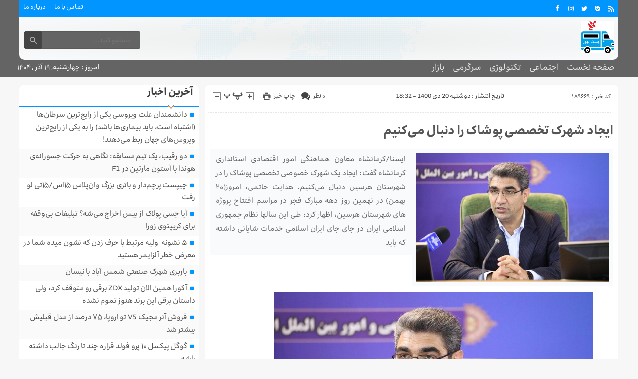

--- FILE ---
content_type: text/html; charset=UTF-8
request_url: https://postn.ir/%D8%A7%DB%8C%D8%AC%D8%A7%D8%AF-%D8%B4%D9%87%D8%B1%DA%A9-%D8%AA%D8%AE%D8%B5%D8%B5%DB%8C-%D9%BE%D9%88%D8%B4%D8%A7%DA%A9-%D8%B1%D8%A7-%D8%AF%D9%86%D8%A8%D8%A7%D9%84-%D9%85%DB%8C%E2%80%8C%DA%A9%D9%86/
body_size: 15691
content:
<!DOCTYPE html>
<!--[if lt IE 7 ]><html class="ie ie6" dir="rtl" lang="fa-IR"> <![endif]-->
<!--[if IE 7 ]><html class="ie ie7" dir="rtl" lang="fa-IR"> <![endif]-->
<!--[if IE 8 ]><html class="ie ie8" dir="rtl" lang="fa-IR"> <![endif]-->
<!--[if (gte IE 9)|!(IE)]><!--><html dir="rtl" lang="fa-IR"> <!--<![endif]-->
<head>
<meta charset="UTF-8">
<title>ایجاد شهرک تخصصی پوشاک را دنبال می‌کنیم - پست نیوز</title>
<meta name='robots' content='index, follow, max-image-preview:large, max-snippet:-1, max-video-preview:-1' />

	<!-- This site is optimized with the Yoast SEO plugin v26.5 - https://yoast.com/wordpress/plugins/seo/ -->
	<link rel="canonical" href="https://postn.ir/ایجاد-شهرک-تخصصی-پوشاک-را-دنبال-می‌کن/" />
	<meta property="og:locale" content="fa_IR" />
	<meta property="og:type" content="article" />
	<meta property="og:title" content="ایجاد شهرک تخصصی پوشاک را دنبال می‌کنیم - پست نیوز" />
	<meta property="og:description" content="ایسنا/کرمانشاه معاون هماهنگی امور اقتصادی استانداری کرمانشاه گفت: ایجاد یک شهرک خصوصی تخصصی پوشاک را در شهرستان هرسین دنبال می‌کنیم. هدایت حاتمی، امروز(۲۰ بهمن) در نهمین روز دهه مبارک فجر در مراسم افتتاح پروژه های شهرستان هرسین، اظهار کرد: طی این سالها نظام جمهوری اسلامی ایران در جای جای ایران اسلامی خدمات شایانی داشته که باید" />
	<meta property="og:url" content="https://postn.ir/ایجاد-شهرک-تخصصی-پوشاک-را-دنبال-می‌کن/" />
	<meta property="og:site_name" content="پست نیوز" />
	<meta property="article:published_time" content="2022-01-10T19:32:01+00:00" />
	<meta property="og:image" content="https://cdn.isna.ir/d/off/kermanshah/2020/04/15/3/61614994.jpg" />
	<meta name="author" content="admin" />
	<meta name="twitter:card" content="summary_large_image" />
	<meta name="twitter:label1" content="نوشته‌شده بدست" />
	<meta name="twitter:data1" content="admin" />
	<script type="application/ld+json" class="yoast-schema-graph">{"@context":"https://schema.org","@graph":[{"@type":"WebPage","@id":"https://postn.ir/%d8%a7%db%8c%d8%ac%d8%a7%d8%af-%d8%b4%d9%87%d8%b1%da%a9-%d8%aa%d8%ae%d8%b5%d8%b5%db%8c-%d9%be%d9%88%d8%b4%d8%a7%da%a9-%d8%b1%d8%a7-%d8%af%d9%86%d8%a8%d8%a7%d9%84-%d9%85%db%8c%e2%80%8c%da%a9%d9%86/","url":"https://postn.ir/%d8%a7%db%8c%d8%ac%d8%a7%d8%af-%d8%b4%d9%87%d8%b1%da%a9-%d8%aa%d8%ae%d8%b5%d8%b5%db%8c-%d9%be%d9%88%d8%b4%d8%a7%da%a9-%d8%b1%d8%a7-%d8%af%d9%86%d8%a8%d8%a7%d9%84-%d9%85%db%8c%e2%80%8c%da%a9%d9%86/","name":"ایجاد شهرک تخصصی پوشاک را دنبال می‌کنیم - پست نیوز","isPartOf":{"@id":"https://postn.ir/#website"},"primaryImageOfPage":{"@id":"https://postn.ir/%d8%a7%db%8c%d8%ac%d8%a7%d8%af-%d8%b4%d9%87%d8%b1%da%a9-%d8%aa%d8%ae%d8%b5%d8%b5%db%8c-%d9%be%d9%88%d8%b4%d8%a7%da%a9-%d8%b1%d8%a7-%d8%af%d9%86%d8%a8%d8%a7%d9%84-%d9%85%db%8c%e2%80%8c%da%a9%d9%86/#primaryimage"},"image":{"@id":"https://postn.ir/%d8%a7%db%8c%d8%ac%d8%a7%d8%af-%d8%b4%d9%87%d8%b1%da%a9-%d8%aa%d8%ae%d8%b5%d8%b5%db%8c-%d9%be%d9%88%d8%b4%d8%a7%da%a9-%d8%b1%d8%a7-%d8%af%d9%86%d8%a8%d8%a7%d9%84-%d9%85%db%8c%e2%80%8c%da%a9%d9%86/#primaryimage"},"thumbnailUrl":"https://cdn.isna.ir/d/off/kermanshah/2020/04/15/3/61614994.jpg","datePublished":"2022-01-10T19:32:01+00:00","author":{"@id":"https://postn.ir/#/schema/person/df9a72e6f62cbe330a4121b8a6576f29"},"breadcrumb":{"@id":"https://postn.ir/%d8%a7%db%8c%d8%ac%d8%a7%d8%af-%d8%b4%d9%87%d8%b1%da%a9-%d8%aa%d8%ae%d8%b5%d8%b5%db%8c-%d9%be%d9%88%d8%b4%d8%a7%da%a9-%d8%b1%d8%a7-%d8%af%d9%86%d8%a8%d8%a7%d9%84-%d9%85%db%8c%e2%80%8c%da%a9%d9%86/#breadcrumb"},"inLanguage":"fa-IR","potentialAction":[{"@type":"ReadAction","target":["https://postn.ir/%d8%a7%db%8c%d8%ac%d8%a7%d8%af-%d8%b4%d9%87%d8%b1%da%a9-%d8%aa%d8%ae%d8%b5%d8%b5%db%8c-%d9%be%d9%88%d8%b4%d8%a7%da%a9-%d8%b1%d8%a7-%d8%af%d9%86%d8%a8%d8%a7%d9%84-%d9%85%db%8c%e2%80%8c%da%a9%d9%86/"]}]},{"@type":"ImageObject","inLanguage":"fa-IR","@id":"https://postn.ir/%d8%a7%db%8c%d8%ac%d8%a7%d8%af-%d8%b4%d9%87%d8%b1%da%a9-%d8%aa%d8%ae%d8%b5%d8%b5%db%8c-%d9%be%d9%88%d8%b4%d8%a7%da%a9-%d8%b1%d8%a7-%d8%af%d9%86%d8%a8%d8%a7%d9%84-%d9%85%db%8c%e2%80%8c%da%a9%d9%86/#primaryimage","url":"https://cdn.isna.ir/d/off/kermanshah/2020/04/15/3/61614994.jpg","contentUrl":"https://cdn.isna.ir/d/off/kermanshah/2020/04/15/3/61614994.jpg"},{"@type":"BreadcrumbList","@id":"https://postn.ir/%d8%a7%db%8c%d8%ac%d8%a7%d8%af-%d8%b4%d9%87%d8%b1%da%a9-%d8%aa%d8%ae%d8%b5%d8%b5%db%8c-%d9%be%d9%88%d8%b4%d8%a7%da%a9-%d8%b1%d8%a7-%d8%af%d9%86%d8%a8%d8%a7%d9%84-%d9%85%db%8c%e2%80%8c%da%a9%d9%86/#breadcrumb","itemListElement":[{"@type":"ListItem","position":1,"name":"خانه","item":"https://postn.ir/"},{"@type":"ListItem","position":2,"name":"ایجاد شهرک تخصصی پوشاک را دنبال می‌کنیم"}]},{"@type":"WebSite","@id":"https://postn.ir/#website","url":"https://postn.ir/","name":"پست نیوز","description":"پایگاه خبری تحلیلی","potentialAction":[{"@type":"SearchAction","target":{"@type":"EntryPoint","urlTemplate":"https://postn.ir/?s={search_term_string}"},"query-input":{"@type":"PropertyValueSpecification","valueRequired":true,"valueName":"search_term_string"}}],"inLanguage":"fa-IR"},{"@type":"Person","@id":"https://postn.ir/#/schema/person/df9a72e6f62cbe330a4121b8a6576f29","name":"admin","image":{"@type":"ImageObject","inLanguage":"fa-IR","@id":"https://postn.ir/#/schema/person/image/","url":"https://secure.gravatar.com/avatar/d9b3236149725a5efaca9d45f43e6be044d71979939d70277f288c946e726423?s=96&d=mm&r=g","contentUrl":"https://secure.gravatar.com/avatar/d9b3236149725a5efaca9d45f43e6be044d71979939d70277f288c946e726423?s=96&d=mm&r=g","caption":"admin"},"url":"https://postn.ir/author/admin/"}]}</script>
	<!-- / Yoast SEO plugin. -->


<link rel="alternate" type="application/rss+xml" title="پست نیوز &raquo; ایجاد شهرک تخصصی پوشاک را دنبال می‌کنیم خوراک دیدگاه‌ها" href="https://postn.ir/%d8%a7%db%8c%d8%ac%d8%a7%d8%af-%d8%b4%d9%87%d8%b1%da%a9-%d8%aa%d8%ae%d8%b5%d8%b5%db%8c-%d9%be%d9%88%d8%b4%d8%a7%da%a9-%d8%b1%d8%a7-%d8%af%d9%86%d8%a8%d8%a7%d9%84-%d9%85%db%8c%e2%80%8c%da%a9%d9%86/feed/" />
<link rel="alternate" title="oEmbed (JSON)" type="application/json+oembed" href="https://postn.ir/wp-json/oembed/1.0/embed?url=https%3A%2F%2Fpostn.ir%2F%25d8%25a7%25db%258c%25d8%25ac%25d8%25a7%25d8%25af-%25d8%25b4%25d9%2587%25d8%25b1%25da%25a9-%25d8%25aa%25d8%25ae%25d8%25b5%25d8%25b5%25db%258c-%25d9%25be%25d9%2588%25d8%25b4%25d8%25a7%25da%25a9-%25d8%25b1%25d8%25a7-%25d8%25af%25d9%2586%25d8%25a8%25d8%25a7%25d9%2584-%25d9%2585%25db%258c%25e2%2580%258c%25da%25a9%25d9%2586%2F" />
<link rel="alternate" title="oEmbed (XML)" type="text/xml+oembed" href="https://postn.ir/wp-json/oembed/1.0/embed?url=https%3A%2F%2Fpostn.ir%2F%25d8%25a7%25db%258c%25d8%25ac%25d8%25a7%25d8%25af-%25d8%25b4%25d9%2587%25d8%25b1%25da%25a9-%25d8%25aa%25d8%25ae%25d8%25b5%25d8%25b5%25db%258c-%25d9%25be%25d9%2588%25d8%25b4%25d8%25a7%25da%25a9-%25d8%25b1%25d8%25a7-%25d8%25af%25d9%2586%25d8%25a8%25d8%25a7%25d9%2584-%25d9%2585%25db%258c%25e2%2580%258c%25da%25a9%25d9%2586%2F&#038;format=xml" />
<style id='wp-img-auto-sizes-contain-inline-css' type='text/css'>
img:is([sizes=auto i],[sizes^="auto," i]){contain-intrinsic-size:3000px 1500px}
/*# sourceURL=wp-img-auto-sizes-contain-inline-css */
</style>
<style id='wp-emoji-styles-inline-css' type='text/css'>

	img.wp-smiley, img.emoji {
		display: inline !important;
		border: none !important;
		box-shadow: none !important;
		height: 1em !important;
		width: 1em !important;
		margin: 0 0.07em !important;
		vertical-align: -0.1em !important;
		background: none !important;
		padding: 0 !important;
	}
/*# sourceURL=wp-emoji-styles-inline-css */
</style>
<style id='wp-block-library-inline-css' type='text/css'>
:root{--wp-block-synced-color:#7a00df;--wp-block-synced-color--rgb:122,0,223;--wp-bound-block-color:var(--wp-block-synced-color);--wp-editor-canvas-background:#ddd;--wp-admin-theme-color:#007cba;--wp-admin-theme-color--rgb:0,124,186;--wp-admin-theme-color-darker-10:#006ba1;--wp-admin-theme-color-darker-10--rgb:0,107,160.5;--wp-admin-theme-color-darker-20:#005a87;--wp-admin-theme-color-darker-20--rgb:0,90,135;--wp-admin-border-width-focus:2px}@media (min-resolution:192dpi){:root{--wp-admin-border-width-focus:1.5px}}.wp-element-button{cursor:pointer}:root .has-very-light-gray-background-color{background-color:#eee}:root .has-very-dark-gray-background-color{background-color:#313131}:root .has-very-light-gray-color{color:#eee}:root .has-very-dark-gray-color{color:#313131}:root .has-vivid-green-cyan-to-vivid-cyan-blue-gradient-background{background:linear-gradient(135deg,#00d084,#0693e3)}:root .has-purple-crush-gradient-background{background:linear-gradient(135deg,#34e2e4,#4721fb 50%,#ab1dfe)}:root .has-hazy-dawn-gradient-background{background:linear-gradient(135deg,#faaca8,#dad0ec)}:root .has-subdued-olive-gradient-background{background:linear-gradient(135deg,#fafae1,#67a671)}:root .has-atomic-cream-gradient-background{background:linear-gradient(135deg,#fdd79a,#004a59)}:root .has-nightshade-gradient-background{background:linear-gradient(135deg,#330968,#31cdcf)}:root .has-midnight-gradient-background{background:linear-gradient(135deg,#020381,#2874fc)}:root{--wp--preset--font-size--normal:16px;--wp--preset--font-size--huge:42px}.has-regular-font-size{font-size:1em}.has-larger-font-size{font-size:2.625em}.has-normal-font-size{font-size:var(--wp--preset--font-size--normal)}.has-huge-font-size{font-size:var(--wp--preset--font-size--huge)}.has-text-align-center{text-align:center}.has-text-align-left{text-align:left}.has-text-align-right{text-align:right}.has-fit-text{white-space:nowrap!important}#end-resizable-editor-section{display:none}.aligncenter{clear:both}.items-justified-left{justify-content:flex-start}.items-justified-center{justify-content:center}.items-justified-right{justify-content:flex-end}.items-justified-space-between{justify-content:space-between}.screen-reader-text{border:0;clip-path:inset(50%);height:1px;margin:-1px;overflow:hidden;padding:0;position:absolute;width:1px;word-wrap:normal!important}.screen-reader-text:focus{background-color:#ddd;clip-path:none;color:#444;display:block;font-size:1em;height:auto;left:5px;line-height:normal;padding:15px 23px 14px;text-decoration:none;top:5px;width:auto;z-index:100000}html :where(.has-border-color){border-style:solid}html :where([style*=border-top-color]){border-top-style:solid}html :where([style*=border-right-color]){border-right-style:solid}html :where([style*=border-bottom-color]){border-bottom-style:solid}html :where([style*=border-left-color]){border-left-style:solid}html :where([style*=border-width]){border-style:solid}html :where([style*=border-top-width]){border-top-style:solid}html :where([style*=border-right-width]){border-right-style:solid}html :where([style*=border-bottom-width]){border-bottom-style:solid}html :where([style*=border-left-width]){border-left-style:solid}html :where(img[class*=wp-image-]){height:auto;max-width:100%}:where(figure){margin:0 0 1em}html :where(.is-position-sticky){--wp-admin--admin-bar--position-offset:var(--wp-admin--admin-bar--height,0px)}@media screen and (max-width:600px){html :where(.is-position-sticky){--wp-admin--admin-bar--position-offset:0px}}

/*# sourceURL=wp-block-library-inline-css */
</style><style id='wp-block-paragraph-inline-css' type='text/css'>
.is-small-text{font-size:.875em}.is-regular-text{font-size:1em}.is-large-text{font-size:2.25em}.is-larger-text{font-size:3em}.has-drop-cap:not(:focus):first-letter{float:right;font-size:8.4em;font-style:normal;font-weight:100;line-height:.68;margin:.05em 0 0 .1em;text-transform:uppercase}body.rtl .has-drop-cap:not(:focus):first-letter{float:none;margin-right:.1em}p.has-drop-cap.has-background{overflow:hidden}:root :where(p.has-background){padding:1.25em 2.375em}:where(p.has-text-color:not(.has-link-color)) a{color:inherit}p.has-text-align-left[style*="writing-mode:vertical-lr"],p.has-text-align-right[style*="writing-mode:vertical-rl"]{rotate:180deg}
/*# sourceURL=https://postn.ir/wp-includes/blocks/paragraph/style.min.css */
</style>
<style id='global-styles-inline-css' type='text/css'>
:root{--wp--preset--aspect-ratio--square: 1;--wp--preset--aspect-ratio--4-3: 4/3;--wp--preset--aspect-ratio--3-4: 3/4;--wp--preset--aspect-ratio--3-2: 3/2;--wp--preset--aspect-ratio--2-3: 2/3;--wp--preset--aspect-ratio--16-9: 16/9;--wp--preset--aspect-ratio--9-16: 9/16;--wp--preset--color--black: #000000;--wp--preset--color--cyan-bluish-gray: #abb8c3;--wp--preset--color--white: #ffffff;--wp--preset--color--pale-pink: #f78da7;--wp--preset--color--vivid-red: #cf2e2e;--wp--preset--color--luminous-vivid-orange: #ff6900;--wp--preset--color--luminous-vivid-amber: #fcb900;--wp--preset--color--light-green-cyan: #7bdcb5;--wp--preset--color--vivid-green-cyan: #00d084;--wp--preset--color--pale-cyan-blue: #8ed1fc;--wp--preset--color--vivid-cyan-blue: #0693e3;--wp--preset--color--vivid-purple: #9b51e0;--wp--preset--gradient--vivid-cyan-blue-to-vivid-purple: linear-gradient(135deg,rgb(6,147,227) 0%,rgb(155,81,224) 100%);--wp--preset--gradient--light-green-cyan-to-vivid-green-cyan: linear-gradient(135deg,rgb(122,220,180) 0%,rgb(0,208,130) 100%);--wp--preset--gradient--luminous-vivid-amber-to-luminous-vivid-orange: linear-gradient(135deg,rgb(252,185,0) 0%,rgb(255,105,0) 100%);--wp--preset--gradient--luminous-vivid-orange-to-vivid-red: linear-gradient(135deg,rgb(255,105,0) 0%,rgb(207,46,46) 100%);--wp--preset--gradient--very-light-gray-to-cyan-bluish-gray: linear-gradient(135deg,rgb(238,238,238) 0%,rgb(169,184,195) 100%);--wp--preset--gradient--cool-to-warm-spectrum: linear-gradient(135deg,rgb(74,234,220) 0%,rgb(151,120,209) 20%,rgb(207,42,186) 40%,rgb(238,44,130) 60%,rgb(251,105,98) 80%,rgb(254,248,76) 100%);--wp--preset--gradient--blush-light-purple: linear-gradient(135deg,rgb(255,206,236) 0%,rgb(152,150,240) 100%);--wp--preset--gradient--blush-bordeaux: linear-gradient(135deg,rgb(254,205,165) 0%,rgb(254,45,45) 50%,rgb(107,0,62) 100%);--wp--preset--gradient--luminous-dusk: linear-gradient(135deg,rgb(255,203,112) 0%,rgb(199,81,192) 50%,rgb(65,88,208) 100%);--wp--preset--gradient--pale-ocean: linear-gradient(135deg,rgb(255,245,203) 0%,rgb(182,227,212) 50%,rgb(51,167,181) 100%);--wp--preset--gradient--electric-grass: linear-gradient(135deg,rgb(202,248,128) 0%,rgb(113,206,126) 100%);--wp--preset--gradient--midnight: linear-gradient(135deg,rgb(2,3,129) 0%,rgb(40,116,252) 100%);--wp--preset--font-size--small: 13px;--wp--preset--font-size--medium: 20px;--wp--preset--font-size--large: 36px;--wp--preset--font-size--x-large: 42px;--wp--preset--spacing--20: 0.44rem;--wp--preset--spacing--30: 0.67rem;--wp--preset--spacing--40: 1rem;--wp--preset--spacing--50: 1.5rem;--wp--preset--spacing--60: 2.25rem;--wp--preset--spacing--70: 3.38rem;--wp--preset--spacing--80: 5.06rem;--wp--preset--shadow--natural: 6px 6px 9px rgba(0, 0, 0, 0.2);--wp--preset--shadow--deep: 12px 12px 50px rgba(0, 0, 0, 0.4);--wp--preset--shadow--sharp: 6px 6px 0px rgba(0, 0, 0, 0.2);--wp--preset--shadow--outlined: 6px 6px 0px -3px rgb(255, 255, 255), 6px 6px rgb(0, 0, 0);--wp--preset--shadow--crisp: 6px 6px 0px rgb(0, 0, 0);}:where(.is-layout-flex){gap: 0.5em;}:where(.is-layout-grid){gap: 0.5em;}body .is-layout-flex{display: flex;}.is-layout-flex{flex-wrap: wrap;align-items: center;}.is-layout-flex > :is(*, div){margin: 0;}body .is-layout-grid{display: grid;}.is-layout-grid > :is(*, div){margin: 0;}:where(.wp-block-columns.is-layout-flex){gap: 2em;}:where(.wp-block-columns.is-layout-grid){gap: 2em;}:where(.wp-block-post-template.is-layout-flex){gap: 1.25em;}:where(.wp-block-post-template.is-layout-grid){gap: 1.25em;}.has-black-color{color: var(--wp--preset--color--black) !important;}.has-cyan-bluish-gray-color{color: var(--wp--preset--color--cyan-bluish-gray) !important;}.has-white-color{color: var(--wp--preset--color--white) !important;}.has-pale-pink-color{color: var(--wp--preset--color--pale-pink) !important;}.has-vivid-red-color{color: var(--wp--preset--color--vivid-red) !important;}.has-luminous-vivid-orange-color{color: var(--wp--preset--color--luminous-vivid-orange) !important;}.has-luminous-vivid-amber-color{color: var(--wp--preset--color--luminous-vivid-amber) !important;}.has-light-green-cyan-color{color: var(--wp--preset--color--light-green-cyan) !important;}.has-vivid-green-cyan-color{color: var(--wp--preset--color--vivid-green-cyan) !important;}.has-pale-cyan-blue-color{color: var(--wp--preset--color--pale-cyan-blue) !important;}.has-vivid-cyan-blue-color{color: var(--wp--preset--color--vivid-cyan-blue) !important;}.has-vivid-purple-color{color: var(--wp--preset--color--vivid-purple) !important;}.has-black-background-color{background-color: var(--wp--preset--color--black) !important;}.has-cyan-bluish-gray-background-color{background-color: var(--wp--preset--color--cyan-bluish-gray) !important;}.has-white-background-color{background-color: var(--wp--preset--color--white) !important;}.has-pale-pink-background-color{background-color: var(--wp--preset--color--pale-pink) !important;}.has-vivid-red-background-color{background-color: var(--wp--preset--color--vivid-red) !important;}.has-luminous-vivid-orange-background-color{background-color: var(--wp--preset--color--luminous-vivid-orange) !important;}.has-luminous-vivid-amber-background-color{background-color: var(--wp--preset--color--luminous-vivid-amber) !important;}.has-light-green-cyan-background-color{background-color: var(--wp--preset--color--light-green-cyan) !important;}.has-vivid-green-cyan-background-color{background-color: var(--wp--preset--color--vivid-green-cyan) !important;}.has-pale-cyan-blue-background-color{background-color: var(--wp--preset--color--pale-cyan-blue) !important;}.has-vivid-cyan-blue-background-color{background-color: var(--wp--preset--color--vivid-cyan-blue) !important;}.has-vivid-purple-background-color{background-color: var(--wp--preset--color--vivid-purple) !important;}.has-black-border-color{border-color: var(--wp--preset--color--black) !important;}.has-cyan-bluish-gray-border-color{border-color: var(--wp--preset--color--cyan-bluish-gray) !important;}.has-white-border-color{border-color: var(--wp--preset--color--white) !important;}.has-pale-pink-border-color{border-color: var(--wp--preset--color--pale-pink) !important;}.has-vivid-red-border-color{border-color: var(--wp--preset--color--vivid-red) !important;}.has-luminous-vivid-orange-border-color{border-color: var(--wp--preset--color--luminous-vivid-orange) !important;}.has-luminous-vivid-amber-border-color{border-color: var(--wp--preset--color--luminous-vivid-amber) !important;}.has-light-green-cyan-border-color{border-color: var(--wp--preset--color--light-green-cyan) !important;}.has-vivid-green-cyan-border-color{border-color: var(--wp--preset--color--vivid-green-cyan) !important;}.has-pale-cyan-blue-border-color{border-color: var(--wp--preset--color--pale-cyan-blue) !important;}.has-vivid-cyan-blue-border-color{border-color: var(--wp--preset--color--vivid-cyan-blue) !important;}.has-vivid-purple-border-color{border-color: var(--wp--preset--color--vivid-purple) !important;}.has-vivid-cyan-blue-to-vivid-purple-gradient-background{background: var(--wp--preset--gradient--vivid-cyan-blue-to-vivid-purple) !important;}.has-light-green-cyan-to-vivid-green-cyan-gradient-background{background: var(--wp--preset--gradient--light-green-cyan-to-vivid-green-cyan) !important;}.has-luminous-vivid-amber-to-luminous-vivid-orange-gradient-background{background: var(--wp--preset--gradient--luminous-vivid-amber-to-luminous-vivid-orange) !important;}.has-luminous-vivid-orange-to-vivid-red-gradient-background{background: var(--wp--preset--gradient--luminous-vivid-orange-to-vivid-red) !important;}.has-very-light-gray-to-cyan-bluish-gray-gradient-background{background: var(--wp--preset--gradient--very-light-gray-to-cyan-bluish-gray) !important;}.has-cool-to-warm-spectrum-gradient-background{background: var(--wp--preset--gradient--cool-to-warm-spectrum) !important;}.has-blush-light-purple-gradient-background{background: var(--wp--preset--gradient--blush-light-purple) !important;}.has-blush-bordeaux-gradient-background{background: var(--wp--preset--gradient--blush-bordeaux) !important;}.has-luminous-dusk-gradient-background{background: var(--wp--preset--gradient--luminous-dusk) !important;}.has-pale-ocean-gradient-background{background: var(--wp--preset--gradient--pale-ocean) !important;}.has-electric-grass-gradient-background{background: var(--wp--preset--gradient--electric-grass) !important;}.has-midnight-gradient-background{background: var(--wp--preset--gradient--midnight) !important;}.has-small-font-size{font-size: var(--wp--preset--font-size--small) !important;}.has-medium-font-size{font-size: var(--wp--preset--font-size--medium) !important;}.has-large-font-size{font-size: var(--wp--preset--font-size--large) !important;}.has-x-large-font-size{font-size: var(--wp--preset--font-size--x-large) !important;}
/*# sourceURL=global-styles-inline-css */
</style>

<style id='classic-theme-styles-inline-css' type='text/css'>
/*! This file is auto-generated */
.wp-block-button__link{color:#fff;background-color:#32373c;border-radius:9999px;box-shadow:none;text-decoration:none;padding:calc(.667em + 2px) calc(1.333em + 2px);font-size:1.125em}.wp-block-file__button{background:#32373c;color:#fff;text-decoration:none}
/*# sourceURL=/wp-includes/css/classic-themes.min.css */
</style>
<link rel='stylesheet' id='stylecss-css' href='https://postn.ir/wp-content/themes/fanous/style.css' type='text/css' media='all' />
<link rel='stylesheet' id='carousel-css' href='https://postn.ir/wp-content/themes/fanous/css/owl.carousel.css' type='text/css' media='all' />
<link rel='stylesheet' id='irancellcss-css' href='https://postn.ir/wp-content/themes/fanous/css/fonts/irancell.css' type='text/css' media='all' />
<link rel='stylesheet' id='bluecss-css' href='https://postn.ir/wp-content/themes/fanous/css/color/blue.css' type='text/css' media='all' />
<link rel='stylesheet' id='responsive-css' href='https://postn.ir/wp-content/themes/fanous/css/responsive.css' type='text/css' media='all' />
<script type="text/javascript" src="https://postn.ir/wp-includes/js/jquery/jquery.min.js" id="jquery-core-js"></script>
<script type="text/javascript" src="https://postn.ir/wp-includes/js/jquery/jquery-migrate.min.js" id="jquery-migrate-js"></script>
<script type="text/javascript" src="https://postn.ir/wp-content/themes/fanous/js/plugin.bayannews.js" id="plugins-js"></script>
<script type="text/javascript" src="https://postn.ir/wp-content/themes/fanous/js/owlcarousel.bayannews.js" id="owlcarousel-js"></script>
<script type="text/javascript" src="https://postn.ir/wp-content/themes/fanous/js/oc.plugin.bayannews.js" id="ocplugin-js"></script>
<script type="text/javascript" src="https://postn.ir/wp-content/themes/fanous/js/enscroll.bayannews.js" id="enscroll-js"></script>
<link rel="https://api.w.org/" href="https://postn.ir/wp-json/" /><link rel="alternate" title="JSON" type="application/json" href="https://postn.ir/wp-json/wp/v2/posts/189669" /><link rel="EditURI" type="application/rsd+xml" title="RSD" href="https://postn.ir/xmlrpc.php?rsd" />
<meta name="generator" content="WordPress 6.9" />
<link rel='shortlink' href='https://postn.ir/?p=189669' />
<link href="https://postn.ir/wp-content/uploads/2022/11/7900439.png" rel="shortcut icon">

<meta property="og:image" content="https://postn.ir/wp-includes/images/media/default.svg" />
<!--[if IE]><script src="https://postn.ir/wp-content/themes/fanous/js/modernizr.js"></script><![endif]-->
<meta name="fontiran.com:license" content="JJQVH">
<meta name="viewport" content="width=device-width, initial-scale=1">
<meta name="MobileOptimized" content="width">
<meta name="HandheldFriendly" content="true"> 
<meta name="theme-color" content="#0095ff">
<link rel="pingback" href="https://postn.ir/xmlrpc.php">
<link rel="icon" href="https://postn.ir/wp-content/uploads/2022/11/cropped-7900439-32x32.png" sizes="32x32" />
<link rel="icon" href="https://postn.ir/wp-content/uploads/2022/11/cropped-7900439-192x192.png" sizes="192x192" />
<link rel="apple-touch-icon" href="https://postn.ir/wp-content/uploads/2022/11/cropped-7900439-180x180.png" />
<meta name="msapplication-TileImage" content="https://postn.ir/wp-content/uploads/2022/11/cropped-7900439-270x270.png" />
</head>
<body class="body">
<header id="header">


<div class="container">

<div class="topheader">

<div class="topheaderr">

</div><!-- topheaderr --> 


  




<div class="topheaderl">

<div class="hsocials">


<a class="icon-facebook" title="فيسبوک" rel="nofollow" target="_blank" href="#"></a>

<a class="icon-instagram" title="اينستاگرام" rel="nofollow" target="_blank" href="#"></a>
<a class="icon-twitter" title="تويتر" rel="nofollow" target="_blank" href="#"></a>











<a class="icon-bale" title="بله" rel="nofollow" target="_blank" href="#"></a>


<a class=" icon-feed" title="فید"  target="_blank" href="https://postn.ir/feed/rss/"></a>

 </div>
  
 
 
</div><!-- topheaderl -->
<nav>
  <div class="menu-%d9%85%d9%86%d9%88%db%8c-%d8%ac%d8%b3%d8%aa%d8%ac%d9%88-container"><ul id="menu-%d9%85%d9%86%d9%88%db%8c-%d8%ac%d8%b3%d8%aa%d8%ac%d9%88" class="none"><li id="menu-item-122" class="menu-item menu-item-type-post_type menu-item-object-page menu-item-122"><a href="https://postn.ir/%d8%aa%d9%85%d8%a7%d8%b3-%d8%a8%d8%a7-%d9%85%d8%a7/">تماس با ما</a></li>
<li id="menu-item-123" class="menu-item menu-item-type-post_type menu-item-object-page menu-item-123"><a href="https://postn.ir/%d8%af%d8%b1%d8%a8%d8%a7%d8%b1%d9%87-%d9%85%d8%a7/">درباره ما</a></li>
</ul></div>  </nav>









</div><!-- topheader -->

</div><!-- container -->



<div class="container">
<div class="logo_search">

   <div class="logo">
   
      
   
                    <a href="https://postn.ir">
	<img src="https://postn.ir/wp-content/uploads/2022/11/7900439.png" alt="پایگاه خبری تحلیلی" title="پست نیوز" />

</a>
                </div>
                <!-- logo -->
		
				
            <div class="ads">

                <a  href="">
				<img src="" alt="" title="" alt="" /></a>
<!-- پایان تبلیغات متنی  در تاریخ  می باشد -->


            </div>			
			        					
					
					
					
					
	<div class="search_area">	<form class="search" method="get" action="https://postn.ir">
<input type="text" value="" placeholder="جستجو کنید..." name="s" class="text">
<button type="submit"><i class="icon-search"></i></button>
</form>	

			
</div>					
					
					
					
					
					
					
	
</div> <!-- logo_search -->
</div> <!-- container -->



<nav class="categories">
<div class="containerh">
<div class="bodydeactive"></div>

<div class="navicon"><i class="icon-menu"></i></div>


<ul class="zetta-menu zm-response-switch zm-effect-slide-bottom">
<em class="headfix">
<b>پست نیوز</b>
<b>پایگاه خبری تحلیلی</b>
<i>x</i>
</em>
<span class="cat_menu">
<a title="پست نیوز" href="https://postn.ir">صفحه اصلی</a>

<a title="تماس با ما" href="https://postn.ir/contactus/">تماس با ما</a>


<span>موضوعات</span>
</span>
<li id="menu-item-16" class="menu-item menu-item-type-custom menu-item-object-custom menu-item-home menu-item-16"><a href="https://postn.ir">صفحه نخست</a><i class="icon-cheveron-down has-children-menu-item-icon"></i></li>
<li id="menu-item-208107" class="menu-item menu-item-type-taxonomy menu-item-object-category menu-item-has-children menu-item-208107"><a href="https://postn.ir/category/%d8%a7%d8%ac%d8%aa%d9%85%d8%a7%d8%b9%db%8c/">اجتماعی</a><i class="icon-cheveron-down has-children-menu-item-icon"></i>
<ul class="sub-menu">
	<li id="menu-item-208108" class="menu-item menu-item-type-taxonomy menu-item-object-category menu-item-208108"><a href="https://postn.ir/category/%d8%ad%d9%82%d9%88%d9%82%db%8c/">حقوقی</a><i class="icon-cheveron-down has-children-menu-item-icon"></i></li>
	<li id="menu-item-208109" class="menu-item menu-item-type-taxonomy menu-item-object-category menu-item-208109"><a href="https://postn.ir/category/%d8%a7%d9%86%da%af%db%8c%d8%b2%d8%b4%db%8c/">انگیزشی</a><i class="icon-cheveron-down has-children-menu-item-icon"></i></li>
	<li id="menu-item-208110" class="menu-item menu-item-type-taxonomy menu-item-object-category menu-item-208110"><a href="https://postn.ir/category/%d8%a2%d9%85%d9%88%d8%b2%d8%b4%db%8c/">آموزشی</a><i class="icon-cheveron-down has-children-menu-item-icon"></i></li>
	<li id="menu-item-208111" class="menu-item menu-item-type-taxonomy menu-item-object-category menu-item-208111"><a href="https://postn.ir/category/%d8%a2%d8%b4%d9%be%d8%b2%db%8c/">آشپزی</a><i class="icon-cheveron-down has-children-menu-item-icon"></i></li>
	<li id="menu-item-208112" class="menu-item menu-item-type-taxonomy menu-item-object-category menu-item-208112"><a href="https://postn.ir/category/%d9%be%d8%b2%d8%b4%da%a9%db%8c/">پزشکی</a><i class="icon-cheveron-down has-children-menu-item-icon"></i></li>
	<li id="menu-item-208113" class="menu-item menu-item-type-taxonomy menu-item-object-category menu-item-208113"><a href="https://postn.ir/category/%d8%ad%d9%88%d8%a7%d8%af%d8%ab/">حوادث</a><i class="icon-cheveron-down has-children-menu-item-icon"></i></li>
	<li id="menu-item-208114" class="menu-item menu-item-type-taxonomy menu-item-object-category menu-item-208114"><a href="https://postn.ir/category/%d8%b2%db%8c%d8%a8%d8%a7%db%8c%db%8c-%d9%88-%d8%b2%d9%86%d8%af%da%af%db%8c/">زیبایی و زندگی</a><i class="icon-cheveron-down has-children-menu-item-icon"></i></li>
	<li id="menu-item-208115" class="menu-item menu-item-type-taxonomy menu-item-object-category menu-item-208115"><a href="https://postn.ir/category/%d8%b3%d9%84%d8%a7%d9%85%d8%aa%db%8c/">سلامتی</a><i class="icon-cheveron-down has-children-menu-item-icon"></i></li>
	<li id="menu-item-208116" class="menu-item menu-item-type-taxonomy menu-item-object-category menu-item-208116"><a href="https://postn.ir/category/%da%a9%d8%b4%d8%a7%d9%88%d8%b1%d8%b2%db%8c/">کشاورزی</a><i class="icon-cheveron-down has-children-menu-item-icon"></i></li>
	<li id="menu-item-208117" class="menu-item menu-item-type-taxonomy menu-item-object-category menu-item-208117"><a href="https://postn.ir/category/%d9%85%d8%ad%db%8c%d8%b7-%d8%b2%db%8c%d8%b3%d8%aa/">محیط زیست</a><i class="icon-cheveron-down has-children-menu-item-icon"></i></li>
	<li id="menu-item-208118" class="menu-item menu-item-type-taxonomy menu-item-object-category menu-item-208118"><a href="https://postn.ir/category/%d9%87%d9%88%d8%a7%d8%b4%d9%86%d8%a7%d8%b3%db%8c/">هواشناسی</a><i class="icon-cheveron-down has-children-menu-item-icon"></i></li>
</ul>
</li>
<li id="menu-item-208119" class="menu-item menu-item-type-taxonomy menu-item-object-category menu-item-has-children menu-item-208119"><a href="https://postn.ir/category/%d8%aa%da%a9%d9%86%d9%88%d9%84%d9%88%da%98%db%8c/">تکنولوژی</a><i class="icon-cheveron-down has-children-menu-item-icon"></i>
<ul class="sub-menu">
	<li id="menu-item-208120" class="menu-item menu-item-type-taxonomy menu-item-object-category menu-item-208120"><a href="https://postn.ir/category/%d8%b9%d9%84%d9%85-%d9%88-%d8%aa%da%a9%d9%86%d9%88%d9%84%d9%88%da%98%db%8c/">علم و تکنولوژی</a><i class="icon-cheveron-down has-children-menu-item-icon"></i></li>
	<li id="menu-item-208121" class="menu-item menu-item-type-taxonomy menu-item-object-category menu-item-208121"><a href="https://postn.ir/category/%d8%a7%d8%b1%d8%aa%d8%a8%d8%a7%d8%b7%d8%a7%d8%aa/">ارتباطات</a><i class="icon-cheveron-down has-children-menu-item-icon"></i></li>
	<li id="menu-item-208122" class="menu-item menu-item-type-taxonomy menu-item-object-category menu-item-208122"><a href="https://postn.ir/category/%d8%b9%d9%84%d9%85-%d9%88-%d9%81%d9%86%d8%a7%d9%88%d8%b1%db%8c/">علم و فناوری</a><i class="icon-cheveron-down has-children-menu-item-icon"></i></li>
	<li id="menu-item-208123" class="menu-item menu-item-type-taxonomy menu-item-object-category menu-item-208123"><a href="https://postn.ir/category/%d8%ae%d9%88%d8%af%d8%b1%d9%88/">خودرو</a><i class="icon-cheveron-down has-children-menu-item-icon"></i></li>
	<li id="menu-item-208124" class="menu-item menu-item-type-taxonomy menu-item-object-category menu-item-208124"><a href="https://postn.ir/category/%da%a9%d8%a7%d9%85%d9%be%db%8c%d9%88%d8%aa%d8%b1/">کامپیوتر</a><i class="icon-cheveron-down has-children-menu-item-icon"></i></li>
	<li id="menu-item-208125" class="menu-item menu-item-type-taxonomy menu-item-object-category menu-item-208125"><a href="https://postn.ir/category/%d9%85%d9%88%d8%a8%d8%a7%db%8c%d9%84/">موبایل</a><i class="icon-cheveron-down has-children-menu-item-icon"></i></li>
	<li id="menu-item-208126" class="menu-item menu-item-type-taxonomy menu-item-object-category menu-item-208126"><a href="https://postn.ir/category/%d8%a7%d9%86%d8%b1%da%98%db%8c/">انرژی</a><i class="icon-cheveron-down has-children-menu-item-icon"></i></li>
</ul>
</li>
<li id="menu-item-208127" class="menu-item menu-item-type-taxonomy menu-item-object-category menu-item-has-children menu-item-208127"><a href="https://postn.ir/category/%d8%b3%d8%b1%da%af%d8%b1%d9%85%db%8c/">سرگرمی</a><i class="icon-cheveron-down has-children-menu-item-icon"></i>
<ul class="sub-menu">
	<li id="menu-item-208128" class="menu-item menu-item-type-taxonomy menu-item-object-category menu-item-208128"><a href="https://postn.ir/category/%d9%81%d8%b1%d9%87%d9%86%da%af%db%8c/">فرهنگی</a><i class="icon-cheveron-down has-children-menu-item-icon"></i></li>
	<li id="menu-item-208129" class="menu-item menu-item-type-taxonomy menu-item-object-category menu-item-208129"><a href="https://postn.ir/category/%d9%88%d8%b1%d8%b2%d8%b4%db%8c/">ورزشی</a><i class="icon-cheveron-down has-children-menu-item-icon"></i></li>
	<li id="menu-item-208130" class="menu-item menu-item-type-taxonomy menu-item-object-category menu-item-208130"><a href="https://postn.ir/category/%d9%81%db%8c%d9%84%d9%85-%d9%88-%d8%b3%d8%b1%db%8c%d8%a7%d9%84/">فیلم و سریال</a><i class="icon-cheveron-down has-children-menu-item-icon"></i></li>
	<li id="menu-item-208131" class="menu-item menu-item-type-taxonomy menu-item-object-category menu-item-208131"><a href="https://postn.ir/category/%d9%85%d9%88%d8%b3%db%8c%d9%82%db%8c/">موسیقی</a><i class="icon-cheveron-down has-children-menu-item-icon"></i></li>
	<li id="menu-item-208132" class="menu-item menu-item-type-taxonomy menu-item-object-category menu-item-208132"><a href="https://postn.ir/category/%da%a9%d8%aa%d8%a7%d8%a8/">کتاب</a><i class="icon-cheveron-down has-children-menu-item-icon"></i></li>
	<li id="menu-item-208133" class="menu-item menu-item-type-taxonomy menu-item-object-category menu-item-208133"><a href="https://postn.ir/category/%da%af%d8%b1%d8%af%d8%b4%da%af%d8%b1%db%8c/">گردشگری</a><i class="icon-cheveron-down has-children-menu-item-icon"></i></li>
	<li id="menu-item-208134" class="menu-item menu-item-type-taxonomy menu-item-object-category menu-item-208134"><a href="https://postn.ir/category/%d8%a8%d8%a7%d8%b2%db%8c-%d9%88-%d8%b3%d8%b1%da%af%d8%b1%d9%85%db%8c/">بازی و سرگرمی</a><i class="icon-cheveron-down has-children-menu-item-icon"></i></li>
</ul>
</li>
<li id="menu-item-208135" class="menu-item menu-item-type-taxonomy menu-item-object-category menu-item-has-children menu-item-208135"><a href="https://postn.ir/category/%d8%a8%d8%a7%d8%b2%d8%a7%d8%b1/">بازار</a><i class="icon-cheveron-down has-children-menu-item-icon"></i>
<ul class="sub-menu">
	<li id="menu-item-208136" class="menu-item menu-item-type-taxonomy menu-item-object-category menu-item-208136"><a href="https://postn.ir/category/%d8%a7%d8%b1%d8%b2%d9%87%d8%a7%db%8c-%d8%af%db%8c%d8%ac%db%8c%d8%aa%d8%a7%d9%84/">ارزهای دیجیتال</a><i class="icon-cheveron-down has-children-menu-item-icon"></i></li>
	<li id="menu-item-208137" class="menu-item menu-item-type-taxonomy menu-item-object-category menu-item-208137"><a href="https://postn.ir/category/%d8%a7%d8%b4%d8%aa%d8%ba%d8%a7%d9%84/">اشتغال</a><i class="icon-cheveron-down has-children-menu-item-icon"></i></li>
	<li id="menu-item-208138" class="menu-item menu-item-type-taxonomy menu-item-object-category menu-item-208138"><a href="https://postn.ir/category/%d8%a7%d9%82%d8%aa%d8%b5%d8%a7%d8%af%db%8c/">اقتصادی</a><i class="icon-cheveron-down has-children-menu-item-icon"></i></li>
	<li id="menu-item-208139" class="menu-item menu-item-type-taxonomy menu-item-object-category menu-item-208139"><a href="https://postn.ir/category/%d8%aa%d8%ac%d8%a7%d8%b1%d8%aa/">تجارت</a><i class="icon-cheveron-down has-children-menu-item-icon"></i></li>
	<li id="menu-item-208140" class="menu-item menu-item-type-taxonomy menu-item-object-category menu-item-208140"><a href="https://postn.ir/category/%d8%b7%d8%b1%d8%a7%d8%ad%db%8c-%d8%b3%d8%a7%db%8c%d8%aa/">طراحی سایت</a><i class="icon-cheveron-down has-children-menu-item-icon"></i></li>
	<li id="menu-item-208141" class="menu-item menu-item-type-taxonomy menu-item-object-category menu-item-208141"><a href="https://postn.ir/category/%d8%b7%d8%b1%d8%a7%d8%ad%db%8c-%d8%af%db%8c%d8%b2%d8%a7%db%8c%d9%86/">طراحی دیزاین</a><i class="icon-cheveron-down has-children-menu-item-icon"></i></li>
	<li id="menu-item-208142" class="menu-item menu-item-type-taxonomy menu-item-object-category menu-item-208142"><a href="https://postn.ir/category/%d9%81%d8%b4%d9%86/">فشن</a><i class="icon-cheveron-down has-children-menu-item-icon"></i></li>
	<li id="menu-item-208143" class="menu-item menu-item-type-taxonomy menu-item-object-category menu-item-208143"><a href="https://postn.ir/category/%d8%ba%d8%b0%d8%a7/">غذا</a><i class="icon-cheveron-down has-children-menu-item-icon"></i></li>
</ul>
</li>
</ul>









<div class="date"> امروز : چهارشنبه, ۱۹ آذر , ۱۴۰۴ 
</div>

<div class="logoicon">	
<img src="https://postn.ir/wp-content/uploads/2022/11/7900439.png" alt="پایگاه خبری تحلیلی" title="پست نیوز" /></div>





</div><!-- nav -->
</nav><!-- categories -->

    </header>

<div class="container">




<div class="main_right">
    
    <div class="single">
<div class="head">
<div class="the_ID">کد خبر : 189669</div>
<span class="the_time">تاریخ انتشار : دوشنبه 20 دی 1400 - 18:32</span>
<div class="left">



<span class="news_size">
<a class="news_size_down" id="decfont"><i class="icon-fz1"></i></a>
<a class="news_size_reset" id="resetfont"><i class="icon-fz2"></i></a>
<a class="news_size_up" id="incfont"><i class="icon-fz3"></i></a>
</span>
<span class="print">
    
   <a onclick='window.open("https://postn.ir/print/?id=189669", "printwin","left=80,top=80,width=820,height=550,toolbar=1,resizable=0,status=0,scrollbars=1");'>  <i class="icon-print"></i>  چاپ خبر</a></span>

<span class="comments_popup_link"><i class="icon-bubbles2"></i> <a href="https://postn.ir/%d8%a7%db%8c%d8%ac%d8%a7%d8%af-%d8%b4%d9%87%d8%b1%da%a9-%d8%aa%d8%ae%d8%b5%d8%b5%db%8c-%d9%be%d9%88%d8%b4%d8%a7%da%a9-%d8%b1%d8%a7-%d8%af%d9%86%d8%a8%d8%a7%d9%84-%d9%85%db%8c%e2%80%8c%da%a9%d9%86/#respond">۰ نظر</a></span>



</div>



</div>
<div class="line"></div>















<h1><a title="ایجاد شهرک تخصصی پوشاک را دنبال می‌کنیم" href="https://postn.ir/%d8%a7%db%8c%d8%ac%d8%a7%d8%af-%d8%b4%d9%87%d8%b1%da%a9-%d8%aa%d8%ae%d8%b5%d8%b5%db%8c-%d9%be%d9%88%d8%b4%d8%a7%da%a9-%d8%b1%d8%a7-%d8%af%d9%86%d8%a8%d8%a7%d9%84-%d9%85%db%8c%e2%80%8c%da%a9%d9%86/">ایجاد شهرک تخصصی پوشاک را دنبال می‌کنیم</a></h1>






<div class="excerptpic">
<div class="pic">

<img src="https://cdn.isna.ir/d/off/kermanshah/2020/04/15/3/61614994.jpg" title="ایجاد شهرک تخصصی پوشاک را دنبال می‌کنیم" alt="ایجاد شهرک تخصصی پوشاک را دنبال می‌کنیم" width="120" height="80">
</div>

<div class="excerpt"><p>ایسنا/کرمانشاه معاون هماهنگی امور اقتصادی استانداری کرمانشاه گفت: ایجاد یک شهرک خصوصی تخصصی پوشاک را در شهرستان هرسین دنبال می‌کنیم. هدایت حاتمی، امروز(۲۰ بهمن) در نهمین روز دهه مبارک فجر در مراسم افتتاح پروژه های شهرستان هرسین، اظهار کرد: طی این سالها نظام جمهوری اسلامی ایران در جای جای ایران اسلامی خدمات شایانی داشته که باید</p>
</div>

</div>




<div id="contentsingle" class="contentsingle">



<figure class="item-img img-md"><img decoding="async" class="legacy" title="ایجاد شهرک تخصصی پوشاک را  دنبال می‌کنیم" src="https://cdn.isna.ir/d/off/kermanshah/2020/04/15/3/61614994.jpg" alt="ایجاد شهرک تخصصی پوشاک را  دنبال می‌کنیم" /></figure>
<p class="summary"><span class="src">ایسنا/کرمانشاه </span>معاون هماهنگی امور اقتصادی استانداری کرمانشاه گفت: ایجاد یک شهرک خصوصی تخصصی پوشاک را در شهرستان هرسین دنبال می‌کنیم.</p>
<div class="item-text">
<p>هدایت حاتمی، امروز(۲۰ بهمن) در نهمین روز دهه مبارک فجر در مراسم افتتاح پروژه های شهرستان هرسین، اظهار کرد: طی این سالها نظام جمهوری اسلامی ایران در جای جای ایران اسلامی خدمات شایانی داشته که باید با بیان درست و صادقانه این خدمات به ایجاد امید در جامعه کمک کنیم.</p>
<p>وی به ظرفیت های شهرستان هرسین در بخش های مختلف هم اشاره کرد و گفت: طی این سالها و خصوصا در دو سه سال اخیر چه در حوزه عمرانی و زیرساختی و چه در حوزه اقتصادی اقدامات خوبی در این شهرستان شده است، البته شهرستان هرسین هنوز جزو شهرستانهای کم برخوردار است که امیدواریم با اجرای برنامه‌ها و اقدامات در حال انجام، روند توسعه هرسین سرعت بیشتری بگیرد.</p>
<p>حاتمی بخش کشاورزی را از ظرفیت های این شهرستان برشمرد و گفت: از سرمایه گذاری در حوزه فرآوری محصولات کشاورزی در این شهرستان حمایت می کنیم.</p>
<p>وی پیاز هرسین را از محصولات تولیدی مهم این شهرستان ذکر کرد و گفت: پیاز هرسین یک برند است و باید برای فرآوری آن کار کنیم.</p>
<p>وی با بیان اینکه توسعه پتروشیمی هرسین در دستورکار است، گفت: بدنبال ایجاد صنایع پایین دستی پتروشیمی در این شهرستان هستیم.</p>
<p>معاون استانداری کرمانشاه همچنین با اشاره به فعال شدن کارخانه کرپ ناز، گفت: توسعه این واحد و راه اندازی خط تولید چادر مشکی در آن در دستورکار است.</p>
<p>حاتمی ادامه داد: ایجاد یک شهرک خصوصی تخصصی پوشاک را در این شهرستان دنبال می کنیم، زیرا صنعت پوشاک از صنایع اشتغازا محسوب می شود و ایجاد اشتغال نیز از اولویتهای اصلی استان است.</p>
<p>وی حوزه معدن را نیز از ظرفیت های این شهرستان برشمرد و گفت: متاسفانه از این ظرفیت آنطور که باید استفاده نشده و باید این حوزه را فعال‌تر کنیم.</p>
<p>حاتمی گفت: با توجه به این ظرفیتها نباید نام شهرستان کم برخوردار روی شهرستان هرسین باقی بماند.</p>
<p>دهه فجر امسال ۵۰ پروژه عمرانی، اقتصادی، اجتماعی و گردشگری با اعتبار حدود ۱۰۰ میلیارد تومان در شهرستان هرسین افتتاح یا کلنگ زنی شد.</p>
<p>انتهای پیام</p>
<p>منبع:ایسنا</p>
</div>

</div><!-- content -->
<div class="line"></div>






<section class="related">
  <header>
<h2>اخبار مرتبط </h2>
</header>
<ul>
<li><a href="https://postn.ir/%d8%af%d8%a7%d9%86%d8%b4%d9%85%d9%86%d8%af%d8%a7%d9%86-%d8%b9%d9%84%d8%aa-%d9%88%db%8c%d8%b1%d9%88%d8%b3%db%8c-%db%8c%da%a9%db%8c-%d8%a7%d8%b2-%d8%b1%d8%a7%db%8c%d8%ac%d8%aa%d8%b1%db%8c%d9%86/" rel="bookmark" title="دانشمندان علت ویروسی یکی از رایج‌ترین سرطان‌ها (اشتباه است، باید بیماری‌ها باشد) را به یکی از رایج‌ترین ویروس‌های جهان ربط می‌دهند!">دانشمندان علت ویروسی یکی از رایج‌ترین سرطان‌ها (اشتباه است، باید بیماری‌ها باشد) را به یکی از رایج‌ترین ویروس‌های جهان ربط می‌دهند!</a></li>
<li><a href="https://postn.ir/%d8%af%d9%88-%d8%b1%d9%82%db%8c%d8%a8%d8%8c-%db%8c%da%a9-%d8%aa%db%8c%d9%85-%d9%85%d8%b3%d8%a7%d8%a8%d9%82%d9%87-%d9%86%da%af%d8%a7%d9%87%db%8c-%d8%a8%d9%87-%d8%ad%d8%b1%da%a9%d8%aa-%d8%ac%d8%b3/" rel="bookmark" title="دو رقیب، یک تیم مسابقه: نگاهی به حرکت جسورانه‌ی هوندا با آستون مارتین در F1">دو رقیب، یک تیم مسابقه: نگاهی به حرکت جسورانه‌ی هوندا با آستون مارتین در F1</a></li>
<li><a href="https://postn.ir/%da%86%db%8c%d9%be%d8%b3%d8%aa-%d9%be%d8%b1%da%86%d9%85%d8%af%d8%a7%d8%b1-%d9%88-%d8%a8%d8%a7%d8%aa%d8%b1%db%8c-%d8%a8%d8%b2%d8%b1%da%af-%d9%88%d8%a7%d9%86%d9%be%d9%84%d8%a7%d8%b3/" rel="bookmark" title="چیپست پرچم‌دار و باتری بزرگ وان‌پلاس ۱۵اس/۱۵تی لو رفت">چیپست پرچم‌دار و باتری بزرگ وان‌پلاس ۱۵اس/۱۵تی لو رفت</a></li>
<li><a href="https://postn.ir/%d8%a2%db%8c%d8%a7-%d8%ac%d8%b3%db%8c-%d9%be%d9%88%d9%84%d8%a7%da%a9-%d8%a7%d8%b2-%d8%a8%db%8c%d8%b3-%d8%a7%d8%ae%d8%b1%d8%a7%d8%ac-%d9%85%db%8c%d8%b4%d9%87%d8%9f-%d8%aa%d8%a8%d9%84%db%8c/" rel="bookmark" title="آیا جسی پولاک از بیس اخراج می‌شه؟ تبلیغات بی‌وقفه برای کریپتوی زورا">آیا جسی پولاک از بیس اخراج می‌شه؟ تبلیغات بی‌وقفه برای کریپتوی زورا</a></li>
<li><a href="https://postn.ir/%db%b5-%d9%86%d8%b4%d9%88%d9%86%d9%87-%d8%a7%d9%88%d9%84%db%8c%d9%87-%d9%85%d8%b1%d8%aa%d8%a8%d8%b7-%d8%a8%d8%a7-%d8%ad%d8%b1%d9%81-%d8%b2%d8%af%d9%86-%da%a9%d9%87-%d9%86%d8%b4%d9%88%d9%86-%d9%85/" rel="bookmark" title="۵ نشونه اولیه مرتبط با حرف زدن که نشون میده شما در معرض خطر آلزایمر هستید">۵ نشونه اولیه مرتبط با حرف زدن که نشون میده شما در معرض خطر آلزایمر هستید</a></li>
</ul>  
</section><!-- related -->

































<div class="item-footer">

<div class="social">

<ul>
<li><a class="icon-telegram" title="تلگرام" rel="nofollow" target="_blank" href="https://telegram.me/share/url?url=https://postn.ir/%d8%a7%db%8c%d8%ac%d8%a7%d8%af-%d8%b4%d9%87%d8%b1%da%a9-%d8%aa%d8%ae%d8%b5%d8%b5%db%8c-%d9%be%d9%88%d8%b4%d8%a7%da%a9-%d8%b1%d8%a7-%d8%af%d9%86%d8%a8%d8%a7%d9%84-%d9%85%db%8c%e2%80%8c%da%a9%d9%86/"></a></li>
<li><a class="icon-facebook" title="فيسبوک" rel="nofollow" target="_blank" href="http://www.facebook.com/sharer/sharer.php?u=https://postn.ir/%d8%a7%db%8c%d8%ac%d8%a7%d8%af-%d8%b4%d9%87%d8%b1%da%a9-%d8%aa%d8%ae%d8%b5%d8%b5%db%8c-%d9%be%d9%88%d8%b4%d8%a7%da%a9-%d8%b1%d8%a7-%d8%af%d9%86%d8%a8%d8%a7%d9%84-%d9%85%db%8c%e2%80%8c%da%a9%d9%86/"></a></li>
<li><a class="icon-google-plus" title="گوگل پلاس" rel="nofollow" target="_blank" href="http://plus.google.com/share?url=https://postn.ir/%d8%a7%db%8c%d8%ac%d8%a7%d8%af-%d8%b4%d9%87%d8%b1%da%a9-%d8%aa%d8%ae%d8%b5%d8%b5%db%8c-%d9%be%d9%88%d8%b4%d8%a7%da%a9-%d8%b1%d8%a7-%d8%af%d9%86%d8%a8%d8%a7%d9%84-%d9%85%db%8c%e2%80%8c%da%a9%d9%86/"></a></li>
<li><a class="icon-twitter" title="تويتر" rel="nofollow" target="_blank" href="http://twitter.com/home?status=https://postn.ir/%d8%a7%db%8c%d8%ac%d8%a7%d8%af-%d8%b4%d9%87%d8%b1%da%a9-%d8%aa%d8%ae%d8%b5%d8%b5%db%8c-%d9%be%d9%88%d8%b4%d8%a7%da%a9-%d8%b1%d8%a7-%d8%af%d9%86%d8%a8%d8%a7%d9%84-%d9%85%db%8c%e2%80%8c%da%a9%d9%86/"></a></li>
<li><a class="icon-whatsapp" title="واتساپ" rel="nofollow" target="_blank" href="https://web.whatsapp.com/send?text=https://postn.ir/%d8%a7%db%8c%d8%ac%d8%a7%d8%af-%d8%b4%d9%87%d8%b1%da%a9-%d8%aa%d8%ae%d8%b5%d8%b5%db%8c-%d9%be%d9%88%d8%b4%d8%a7%da%a9-%d8%b1%d8%a7-%d8%af%d9%86%d8%a8%d8%a7%d9%84-%d9%85%db%8c%e2%80%8c%da%a9%d9%86/"></a></li>
</ul>
</div><!-- content -->

<div class="form-group">
<i class="icon-link"></i>
  <label for="short-url">لینک کوتاه</label>
 <input type="text" class="form-control" id="short-url" readonly="readonly" value="https://postn.ir/?p=189669">
</div>
                                        
                                        
</div><!-- item-footer -->
<div class="tag">
<h3><span><i class="icon-tag"></i> برچسب ها :</span></h3>
ناموجود</div><!-- tag -->





<div class="comments_title" id="comments">
<h5>ارسال نظر شما</h5>
<span>مجموع نظرات : 0</span>
<span>در انتظار بررسی : 0</span>
<span>انتشار یافته : ۰</span>
</div>
<div class="comments">
<ul>
<li>نظرات ارسال شده توسط شما، پس از تایید توسط مدیران سایت منتشر خواهد شد.</li>
<li>نظراتی که حاوی تهمت یا افترا باشد منتشر نخواهد شد.</li>
<li>نظراتی که به غیر از زبان فارسی یا غیر مرتبط با خبر باشد منتشر نخواهد شد.</li>
</ul>
	<div id="respond" class="comment-respond">
		<h3 id="reply-title" class="comment-reply-title"> <small><a rel="nofollow" id="cancel-comment-reply-link" href="/%D8%A7%DB%8C%D8%AC%D8%A7%D8%AF-%D8%B4%D9%87%D8%B1%DA%A9-%D8%AA%D8%AE%D8%B5%D8%B5%DB%8C-%D9%BE%D9%88%D8%B4%D8%A7%DA%A9-%D8%B1%D8%A7-%D8%AF%D9%86%D8%A8%D8%A7%D9%84-%D9%85%DB%8C%E2%80%8C%DA%A9%D9%86/#respond" style="display:none;">انصراف از پاسخ دادن</a></small></h3><form action="https://postn.ir/wp-comments-post.php" method="post" id="commentform" class="comment-form"><div class="right"><input class="author" name="author" type="text" placeholder="نام شما (الزامی)" value="" size="30" aria-required='true'>
<input class="email" name="email" type="text" placeholder="ایمیل شما (الزامی)" value="" size="30" aria-required='true'></div>
<textarea id="comment" name="comment" placeholder="متن خود را بنویسید..."></textarea>

<button name="submit" type="submit">ارسال نظر</button> 
<button class="blackey" type="reset">پاک کردن !</button>

<p class="comment-form-cookies-consent"><input id="wp-comment-cookies-consent" name="wp-comment-cookies-consent" type="checkbox" value="yes" /> <label for="wp-comment-cookies-consent">ذخیره نام، ایمیل و وبسایت من در مرورگر برای زمانی که دوباره دیدگاهی می‌نویسم.</label></p>
<p class="form-submit"><input name="submit" type="submit" id="submit" class="submit" value="ارسال نظر" /> <input type='hidden' name='comment_post_ID' value='189669' id='comment_post_ID' />
<input type='hidden' name='comment_parent' id='comment_parent' value='0' />
</p></form>	</div><!-- #respond -->
	</div>




</div><!-- single -->


























 </div><!-- main right -->	 

<aside class="aside_left">	


<section  class="boxside"> 
   <header>
  <h2>آخرین اخبار</h2>
   </header>


<div class="boxsidelist">
<ul>

		<li><a href="https://postn.ir/%d8%af%d8%a7%d9%86%d8%b4%d9%85%d9%86%d8%af%d8%a7%d9%86-%d8%b9%d9%84%d8%aa-%d9%88%db%8c%d8%b1%d9%88%d8%b3%db%8c-%db%8c%da%a9%db%8c-%d8%a7%d8%b2-%d8%b1%d8%a7%db%8c%d8%ac%d8%aa%d8%b1%db%8c%d9%86/">دانشمندان علت ویروسی یکی از رایج‌ترین سرطان‌ها (اشتباه است، باید بیماری‌ها باشد) را به یکی از رایج‌ترین ویروس‌های جهان ربط می‌دهند!</a></li>
	
		<li><a href="https://postn.ir/%d8%af%d9%88-%d8%b1%d9%82%db%8c%d8%a8%d8%8c-%db%8c%da%a9-%d8%aa%db%8c%d9%85-%d9%85%d8%b3%d8%a7%d8%a8%d9%82%d9%87-%d9%86%da%af%d8%a7%d9%87%db%8c-%d8%a8%d9%87-%d8%ad%d8%b1%da%a9%d8%aa-%d8%ac%d8%b3/">دو رقیب، یک تیم مسابقه: نگاهی به حرکت جسورانه‌ی هوندا با آستون مارتین در F1</a></li>
	
		<li><a href="https://postn.ir/%da%86%db%8c%d9%be%d8%b3%d8%aa-%d9%be%d8%b1%da%86%d9%85%d8%af%d8%a7%d8%b1-%d9%88-%d8%a8%d8%a7%d8%aa%d8%b1%db%8c-%d8%a8%d8%b2%d8%b1%da%af-%d9%88%d8%a7%d9%86%d9%be%d9%84%d8%a7%d8%b3/">چیپست پرچم‌دار و باتری بزرگ وان‌پلاس ۱۵اس/۱۵تی لو رفت</a></li>
	
		<li><a href="https://postn.ir/%d8%a2%db%8c%d8%a7-%d8%ac%d8%b3%db%8c-%d9%be%d9%88%d9%84%d8%a7%da%a9-%d8%a7%d8%b2-%d8%a8%db%8c%d8%b3-%d8%a7%d8%ae%d8%b1%d8%a7%d8%ac-%d9%85%db%8c%d8%b4%d9%87%d8%9f-%d8%aa%d8%a8%d9%84%db%8c/">آیا جسی پولاک از بیس اخراج می‌شه؟ تبلیغات بی‌وقفه برای کریپتوی زورا</a></li>
	
		<li><a href="https://postn.ir/%db%b5-%d9%86%d8%b4%d9%88%d9%86%d9%87-%d8%a7%d9%88%d9%84%db%8c%d9%87-%d9%85%d8%b1%d8%aa%d8%a8%d8%b7-%d8%a8%d8%a7-%d8%ad%d8%b1%d9%81-%d8%b2%d8%af%d9%86-%da%a9%d9%87-%d9%86%d8%b4%d9%88%d9%86-%d9%85/">۵ نشونه اولیه مرتبط با حرف زدن که نشون میده شما در معرض خطر آلزایمر هستید</a></li>
	
		<li><a href="https://postn.ir/%d8%a8%d8%a7%d8%b1%d8%a8%d8%b1%db%8c-%d8%b4%d9%87%d8%b1%da%a9-%d8%b5%d9%86%d8%b9%d8%aa%db%8c-%d8%b4%d9%85%d8%b3-%d8%a2%d8%a8%d8%a7%d8%af-%d8%a8%d8%a7-%d9%86%db%8c%d8%b3%d8%a7%d9%86/">باربری شهرک صنعتی شمس آباد با نیسان</a></li>
	
		<li><a href="https://postn.ir/%d8%a2%da%a9%d9%88%d8%b1%d8%a7-%d9%87%d9%85%db%8c%d9%86-%d8%a7%d9%84%d8%a7%d9%86-%d8%aa%d9%88%d9%84%db%8c%d8%af-zdx-%d8%a8%d8%b1%d9%82%db%8c-%d8%b1%d9%88-%d9%85%d8%aa%d9%88%d9%82%d9%81-%da%a9%d8%b1/">آکورا همین الان تولید ZDX برقی رو متوقف کرد، ولی داستان برقی این برند هنوز تموم نشده</a></li>
	
		<li><a href="https://postn.ir/%d9%81%d8%b1%d9%88%d8%b4-%d8%a2%d9%86%d8%b1-%d9%85%d8%ac%db%8c%da%a9-v5-%d8%aa%d9%88-%d8%a7%d8%b1%d9%88%d9%be%d8%a7%d8%8c-%db%b7%db%b5-%d8%af%d8%b1%d8%b5%d8%af-%d8%a7%d8%b2-%d9%85%d8%af%d9%84-%d9%82/">فروش آنر مجیک V5 تو اروپا، ۷۵ درصد از مدل قبلیش بیشتر شد</a></li>
	
		<li><a href="https://postn.ir/%da%af%d9%88%da%af%d9%84-%d9%be%db%8c%da%a9%d8%b3%d9%84-%db%b1%db%b0-%d9%be%d8%b1%d9%88-%d9%81%d9%88%d9%84%d8%af-%d9%82%d8%b1%d8%a7%d8%b1%d9%87-%da%86%d9%86%d8%af-%d8%aa%d8%a7-%d8%b1%d9%86%da%af/">گوگل پیکسل ۱۰ پرو فولد قراره چند تا رنگ جالب داشته باشه</a></li>
	
		<li><a href="https://postn.ir/%d8%a7%db%8c%d9%86%d9%85-%d8%a7%d8%b2-%d8%b2%d9%85%d8%a7%d9%86-%d8%b9%d8%b1%d8%b6%d9%87-%d8%a2%db%8c%d9%81%d9%88%d9%86-17e/">اینم از زمان عرضه آیفون 17e</a></li>
	  
						 </ul>
						 </div>
   </section>
  <div class="left_banner"> 	
 
     <a target="_blank"  href="https://my.mihanwebhost.com/aff.php?aff=2058">
<img src="" alt="" title="" alt="" /></a>
<!-- پایان تبلیغات متنی  در تاریخ  می باشد -->		
  </div><!--left_banner -->	
<div class="left_banner"> 	

 </div><!--left_banner -->	






<div class="left_banner"> 	

   <a target="_blank"  href="">
<img src="" alt="" title="" alt="" /></a>
<!-- پایان تبلیغات متنی  در تاریخ  می باشد -->		
  </div><!--left_banner -->	
 































  <section class="boxside tow"> 



<div class="context">
<div class="tabs">
<a class="tevent tactive" onclick="sidetabs(event, 'tweek')">جدید</a>
<a class="tevent" onclick="sidetabs(event, 'tmonth')">محبوب</a>
<a class="tevent" onclick="sidetabs(event, 'tyear')">تصادفی</a>
</div><!-- tabs -->









<ul class="sideposts tabscontent" id="tweek" style="display: block;">
    
	<li><a href="https://postn.ir/%d8%af%d8%a7%d9%86%d8%b4%d9%85%d9%86%d8%af%d8%a7%d9%86-%d8%b9%d9%84%d8%aa-%d9%88%db%8c%d8%b1%d9%88%d8%b3%db%8c-%db%8c%da%a9%db%8c-%d8%a7%d8%b2-%d8%b1%d8%a7%db%8c%d8%ac%d8%aa%d8%b1%db%8c%d9%86/">دانشمندان علت ویروسی یکی از رایج‌ترین سرطان‌ها (اشتباه است، باید بیماری‌ها باشد) را به یکی از رایج‌ترین ویروس‌های جهان ربط می‌دهند!</a></li>
    
	<li><a href="https://postn.ir/%d8%af%d9%88-%d8%b1%d9%82%db%8c%d8%a8%d8%8c-%db%8c%da%a9-%d8%aa%db%8c%d9%85-%d9%85%d8%b3%d8%a7%d8%a8%d9%82%d9%87-%d9%86%da%af%d8%a7%d9%87%db%8c-%d8%a8%d9%87-%d8%ad%d8%b1%da%a9%d8%aa-%d8%ac%d8%b3/">دو رقیب، یک تیم مسابقه: نگاهی به حرکت جسورانه‌ی هوندا با آستون مارتین در F1</a></li>
    
	<li><a href="https://postn.ir/%da%86%db%8c%d9%be%d8%b3%d8%aa-%d9%be%d8%b1%da%86%d9%85%d8%af%d8%a7%d8%b1-%d9%88-%d8%a8%d8%a7%d8%aa%d8%b1%db%8c-%d8%a8%d8%b2%d8%b1%da%af-%d9%88%d8%a7%d9%86%d9%be%d9%84%d8%a7%d8%b3/">چیپست پرچم‌دار و باتری بزرگ وان‌پلاس ۱۵اس/۱۵تی لو رفت</a></li>
    
	<li><a href="https://postn.ir/%d8%a2%db%8c%d8%a7-%d8%ac%d8%b3%db%8c-%d9%be%d9%88%d9%84%d8%a7%da%a9-%d8%a7%d8%b2-%d8%a8%db%8c%d8%b3-%d8%a7%d8%ae%d8%b1%d8%a7%d8%ac-%d9%85%db%8c%d8%b4%d9%87%d8%9f-%d8%aa%d8%a8%d9%84%db%8c/">آیا جسی پولاک از بیس اخراج می‌شه؟ تبلیغات بی‌وقفه برای کریپتوی زورا</a></li>
    
	<li><a href="https://postn.ir/%db%b5-%d9%86%d8%b4%d9%88%d9%86%d9%87-%d8%a7%d9%88%d9%84%db%8c%d9%87-%d9%85%d8%b1%d8%aa%d8%a8%d8%b7-%d8%a8%d8%a7-%d8%ad%d8%b1%d9%81-%d8%b2%d8%af%d9%86-%da%a9%d9%87-%d9%86%d8%b4%d9%88%d9%86-%d9%85/">۵ نشونه اولیه مرتبط با حرف زدن که نشون میده شما در معرض خطر آلزایمر هستید</a></li>


</ul>
<ul class="sideposts tabscontent" id="tmonth" style="display:none;">


</ul>
<ul class="sideposts tabscontent" id="tyear" style="display:none;">
    
    
	<li><a href="https://postn.ir/%d8%a8%d9%87%e2%80%8c%da%a9%d8%a7%d8%b1%da%af%db%8c%d8%b1%db%8c-%d8%b8%d8%b1%d9%81%db%8c%d8%aa-%d8%a8%d8%a7%d9%86%d9%88%d8%a7%d9%86-%d9%84%d8%a7%d8%b2%d9%85%d9%87-%d9%85%d9%88%d9%81%d9%82%db%8c%d8%aa/">به‌کارگیری ظرفیت بانوان لازمه موفقیت کامل مدیریت شهری</a></li>
    
	<li><a href="https://postn.ir/%d8%a7%d8%b3%d8%aa%d9%81%d8%a7%d8%af%d9%87-%d8%a7%d8%b2%d8%b8%d8%b1%d9%81%db%8c%d8%aa-%d9%be%da%98%d9%88%d9%87%d8%b4%da%af%d8%a7%d9%87-%d9%81%d8%b6%d8%a7%db%8c%db%8c-%d8%ac%d9%87%d8%aa-%d8%a7%d8%b1/">استفاده ازظرفیت پژوهشگاه فضایی جهت ارزیابی خسارت ها/ثبت بیش ازیک میلیون هکتار ازاراضی آسیب دیده</a></li>
    
	<li><a href="https://postn.ir/%d8%ac%d8%af%db%8c%d8%af%d8%aa%d8%b1%db%8c%d9%86-%d9%82%db%8c%d9%85%d8%aa-%da%af%d9%88%d8%b4%d8%aa-%d9%82%d8%b1%d9%85%d8%b2-%d8%af%d8%b1-%d8%a8%d8%a7%d8%b2%d8%a7%d8%b1-7/">جدیدترین قیمت گوشت قرمز در بازار</a></li>
    
	<li><a href="https://postn.ir/%d8%b3%db%8c%d8%b3%db%8c-%d8%a7%d9%85%d9%86%db%8c%d8%aa-%d8%ae%d9%84%db%8c%d8%ac-%d9%81%d8%a7%d8%b1%d8%b3-%db%8c%da%a9%db%8c-%d8%a7%d8%b2-%d8%a7%d8%b5%d9%88%d9%84-%d8%ab%d8%a7%d8%a8%d8%aa-%d8%b3/">سیسی: امنیت خلیج فارس یکی از اصول ثابت سیاست مصر است</a></li>
    
	<li><a href="https://postn.ir/alanis-2017/">دانلود زیرنویس فیلم Alanis 2017 &#8211; بلو سابتایتل</a></li>


</ul>
</div>


					
  </section>




   
  <div class="left_banner"> 	
 
   <a target="_blank"  href="">
<img src="" alt="" title="" alt="" /></a>
<!-- پایان تبلیغات متنی  در تاریخ  می باشد -->		
   </div><!--left_banner -->	

   
   
   
   
   
   
   
   
   
   
   
   
   
   














<div class="left_banner"> 	
   <a target="_blank"  href="">
<img src="" alt="" title="" alt="" /></a>
<!-- پایان تبلیغات متنی  در تاریخ  می باشد -->		
   </div><!--left_banner -->	

 












<div class="left_banner"> 	
   <a  target="_blank"   href="">
<img src="" alt="" title="" alt="" /></a>
<!-- پایان تبلیغات متنی  در تاریخ  می باشد -->		
  </div><!--left_banner -->	






<section class="boxside tow"> 
  
  <header>

<p></p>
 		 </div>
  </section><section class="boxside tow"> 
  
  <header>

<p></p>
 		 </div>
  </section><section class="boxside tow"> 
  
  <header>

<p><a href="https://blue-subtitle.com/">زيرنويس باز نميکنه</a></p>
 		 </div>
  </section><section class="boxside tow"> 
  
  <header>

<p><a href="https://reportaj.me/page/buyreportaj">از نگارش تا انتشار رپورتاژ</a></p>
 		 </div>
  </section><section class="boxside tow"> 
  
  <header>

<p></p>
 		 </div>
  </section>

	
	
		
		
		</aside><!--aside left -->



		
		
		
			</div>	<!-- container -->

<footer class="footer">

 <div class="menu_footer_1">
   <div class="container">
<ul>
 <li class="menu-item menu-item-type-custom menu-item-object-custom menu-item-home menu-item-16"><a href="https://postn.ir">صفحه نخست</a></li>
<li class="menu-item menu-item-type-taxonomy menu-item-object-category menu-item-has-children menu-item-208107"><a href="https://postn.ir/category/%d8%a7%d8%ac%d8%aa%d9%85%d8%a7%d8%b9%db%8c/">اجتماعی</a>
<ul class="sub-menu">
	<li class="menu-item menu-item-type-taxonomy menu-item-object-category menu-item-208108"><a href="https://postn.ir/category/%d8%ad%d9%82%d9%88%d9%82%db%8c/">حقوقی</a></li>
	<li class="menu-item menu-item-type-taxonomy menu-item-object-category menu-item-208109"><a href="https://postn.ir/category/%d8%a7%d9%86%da%af%db%8c%d8%b2%d8%b4%db%8c/">انگیزشی</a></li>
	<li class="menu-item menu-item-type-taxonomy menu-item-object-category menu-item-208110"><a href="https://postn.ir/category/%d8%a2%d9%85%d9%88%d8%b2%d8%b4%db%8c/">آموزشی</a></li>
	<li class="menu-item menu-item-type-taxonomy menu-item-object-category menu-item-208111"><a href="https://postn.ir/category/%d8%a2%d8%b4%d9%be%d8%b2%db%8c/">آشپزی</a></li>
	<li class="menu-item menu-item-type-taxonomy menu-item-object-category menu-item-208112"><a href="https://postn.ir/category/%d9%be%d8%b2%d8%b4%da%a9%db%8c/">پزشکی</a></li>
	<li class="menu-item menu-item-type-taxonomy menu-item-object-category menu-item-208113"><a href="https://postn.ir/category/%d8%ad%d9%88%d8%a7%d8%af%d8%ab/">حوادث</a></li>
	<li class="menu-item menu-item-type-taxonomy menu-item-object-category menu-item-208114"><a href="https://postn.ir/category/%d8%b2%db%8c%d8%a8%d8%a7%db%8c%db%8c-%d9%88-%d8%b2%d9%86%d8%af%da%af%db%8c/">زیبایی و زندگی</a></li>
	<li class="menu-item menu-item-type-taxonomy menu-item-object-category menu-item-208115"><a href="https://postn.ir/category/%d8%b3%d9%84%d8%a7%d9%85%d8%aa%db%8c/">سلامتی</a></li>
	<li class="menu-item menu-item-type-taxonomy menu-item-object-category menu-item-208116"><a href="https://postn.ir/category/%da%a9%d8%b4%d8%a7%d9%88%d8%b1%d8%b2%db%8c/">کشاورزی</a></li>
	<li class="menu-item menu-item-type-taxonomy menu-item-object-category menu-item-208117"><a href="https://postn.ir/category/%d9%85%d8%ad%db%8c%d8%b7-%d8%b2%db%8c%d8%b3%d8%aa/">محیط زیست</a></li>
	<li class="menu-item menu-item-type-taxonomy menu-item-object-category menu-item-208118"><a href="https://postn.ir/category/%d9%87%d9%88%d8%a7%d8%b4%d9%86%d8%a7%d8%b3%db%8c/">هواشناسی</a></li>
</ul>
</li>
<li class="menu-item menu-item-type-taxonomy menu-item-object-category menu-item-has-children menu-item-208119"><a href="https://postn.ir/category/%d8%aa%da%a9%d9%86%d9%88%d9%84%d9%88%da%98%db%8c/">تکنولوژی</a>
<ul class="sub-menu">
	<li class="menu-item menu-item-type-taxonomy menu-item-object-category menu-item-208120"><a href="https://postn.ir/category/%d8%b9%d9%84%d9%85-%d9%88-%d8%aa%da%a9%d9%86%d9%88%d9%84%d9%88%da%98%db%8c/">علم و تکنولوژی</a></li>
	<li class="menu-item menu-item-type-taxonomy menu-item-object-category menu-item-208121"><a href="https://postn.ir/category/%d8%a7%d8%b1%d8%aa%d8%a8%d8%a7%d8%b7%d8%a7%d8%aa/">ارتباطات</a></li>
	<li class="menu-item menu-item-type-taxonomy menu-item-object-category menu-item-208122"><a href="https://postn.ir/category/%d8%b9%d9%84%d9%85-%d9%88-%d9%81%d9%86%d8%a7%d9%88%d8%b1%db%8c/">علم و فناوری</a></li>
	<li class="menu-item menu-item-type-taxonomy menu-item-object-category menu-item-208123"><a href="https://postn.ir/category/%d8%ae%d9%88%d8%af%d8%b1%d9%88/">خودرو</a></li>
	<li class="menu-item menu-item-type-taxonomy menu-item-object-category menu-item-208124"><a href="https://postn.ir/category/%da%a9%d8%a7%d9%85%d9%be%db%8c%d9%88%d8%aa%d8%b1/">کامپیوتر</a></li>
	<li class="menu-item menu-item-type-taxonomy menu-item-object-category menu-item-208125"><a href="https://postn.ir/category/%d9%85%d9%88%d8%a8%d8%a7%db%8c%d9%84/">موبایل</a></li>
	<li class="menu-item menu-item-type-taxonomy menu-item-object-category menu-item-208126"><a href="https://postn.ir/category/%d8%a7%d9%86%d8%b1%da%98%db%8c/">انرژی</a></li>
</ul>
</li>
<li class="menu-item menu-item-type-taxonomy menu-item-object-category menu-item-has-children menu-item-208127"><a href="https://postn.ir/category/%d8%b3%d8%b1%da%af%d8%b1%d9%85%db%8c/">سرگرمی</a>
<ul class="sub-menu">
	<li class="menu-item menu-item-type-taxonomy menu-item-object-category menu-item-208128"><a href="https://postn.ir/category/%d9%81%d8%b1%d9%87%d9%86%da%af%db%8c/">فرهنگی</a></li>
	<li class="menu-item menu-item-type-taxonomy menu-item-object-category menu-item-208129"><a href="https://postn.ir/category/%d9%88%d8%b1%d8%b2%d8%b4%db%8c/">ورزشی</a></li>
	<li class="menu-item menu-item-type-taxonomy menu-item-object-category menu-item-208130"><a href="https://postn.ir/category/%d9%81%db%8c%d9%84%d9%85-%d9%88-%d8%b3%d8%b1%db%8c%d8%a7%d9%84/">فیلم و سریال</a></li>
	<li class="menu-item menu-item-type-taxonomy menu-item-object-category menu-item-208131"><a href="https://postn.ir/category/%d9%85%d9%88%d8%b3%db%8c%d9%82%db%8c/">موسیقی</a></li>
	<li class="menu-item menu-item-type-taxonomy menu-item-object-category menu-item-208132"><a href="https://postn.ir/category/%da%a9%d8%aa%d8%a7%d8%a8/">کتاب</a></li>
	<li class="menu-item menu-item-type-taxonomy menu-item-object-category menu-item-208133"><a href="https://postn.ir/category/%da%af%d8%b1%d8%af%d8%b4%da%af%d8%b1%db%8c/">گردشگری</a></li>
	<li class="menu-item menu-item-type-taxonomy menu-item-object-category menu-item-208134"><a href="https://postn.ir/category/%d8%a8%d8%a7%d8%b2%db%8c-%d9%88-%d8%b3%d8%b1%da%af%d8%b1%d9%85%db%8c/">بازی و سرگرمی</a></li>
</ul>
</li>
<li class="menu-item menu-item-type-taxonomy menu-item-object-category menu-item-has-children menu-item-208135"><a href="https://postn.ir/category/%d8%a8%d8%a7%d8%b2%d8%a7%d8%b1/">بازار</a>
<ul class="sub-menu">
	<li class="menu-item menu-item-type-taxonomy menu-item-object-category menu-item-208136"><a href="https://postn.ir/category/%d8%a7%d8%b1%d8%b2%d9%87%d8%a7%db%8c-%d8%af%db%8c%d8%ac%db%8c%d8%aa%d8%a7%d9%84/">ارزهای دیجیتال</a></li>
	<li class="menu-item menu-item-type-taxonomy menu-item-object-category menu-item-208137"><a href="https://postn.ir/category/%d8%a7%d8%b4%d8%aa%d8%ba%d8%a7%d9%84/">اشتغال</a></li>
	<li class="menu-item menu-item-type-taxonomy menu-item-object-category menu-item-208138"><a href="https://postn.ir/category/%d8%a7%d9%82%d8%aa%d8%b5%d8%a7%d8%af%db%8c/">اقتصادی</a></li>
	<li class="menu-item menu-item-type-taxonomy menu-item-object-category menu-item-208139"><a href="https://postn.ir/category/%d8%aa%d8%ac%d8%a7%d8%b1%d8%aa/">تجارت</a></li>
	<li class="menu-item menu-item-type-taxonomy menu-item-object-category menu-item-208140"><a href="https://postn.ir/category/%d8%b7%d8%b1%d8%a7%d8%ad%db%8c-%d8%b3%d8%a7%db%8c%d8%aa/">طراحی سایت</a></li>
	<li class="menu-item menu-item-type-taxonomy menu-item-object-category menu-item-208141"><a href="https://postn.ir/category/%d8%b7%d8%b1%d8%a7%d8%ad%db%8c-%d8%af%db%8c%d8%b2%d8%a7%db%8c%d9%86/">طراحی دیزاین</a></li>
	<li class="menu-item menu-item-type-taxonomy menu-item-object-category menu-item-208142"><a href="https://postn.ir/category/%d9%81%d8%b4%d9%86/">فشن</a></li>
	<li class="menu-item menu-item-type-taxonomy menu-item-object-category menu-item-208143"><a href="https://postn.ir/category/%d8%ba%d8%b0%d8%a7/">غذا</a></li>
</ul>
</li>
   
    
</ul>


</div><!-- container -->
 </div><!-- menu_footer_1 -->

 <div class="clear"></div>

 
 
  <div class="menu_footer_2">
   <div class="container">
<ul>

<li id="menu-item-106" class="menu-item menu-item-type-taxonomy menu-item-object-category current-post-ancestor current-menu-parent current-post-parent menu-item-106"><a href="https://postn.ir/category/%d8%a7%d8%ae%d8%a8%d8%a7%d8%b1/">اخبار</a></li>
<li id="menu-item-113" class="menu-item menu-item-type-taxonomy menu-item-object-category current-post-ancestor current-menu-parent current-post-parent menu-item-113"><a href="https://postn.ir/category/%d8%a7%d8%ae%d8%a8%d8%a7%d8%b1/">اخبار</a></li>
<li id="menu-item-118" class="menu-item menu-item-type-post_type menu-item-object-page menu-item-118"><a href="https://postn.ir/%d8%aa%d9%85%d8%a7%d8%b3-%d8%a8%d8%a7-%d9%85%d8%a7/">تماس با ما</a></li>
<li id="menu-item-120" class="menu-item menu-item-type-post_type menu-item-object-page menu-item-120"><a href="https://postn.ir/%d8%aa%d9%85%d8%a7%d8%b3-%d8%a8%d8%a7-%d9%85%d8%a7/">تماس با ما</a></li>
<li id="menu-item-119" class="menu-item menu-item-type-post_type menu-item-object-page menu-item-119"><a href="https://postn.ir/%d8%af%d8%b1%d8%a8%d8%a7%d8%b1%d9%87-%d9%85%d8%a7/">درباره ما</a></li>
<li id="menu-item-121" class="menu-item menu-item-type-post_type menu-item-object-page menu-item-121"><a href="https://postn.ir/%d8%af%d8%b1%d8%a8%d8%a7%d8%b1%d9%87-%d9%85%d8%a7/">درباره ما</a></li>
</ul>

</div><!-- container -->
 </div><!-- menu_footer_1 -->
 
 
 
 
 
 
 <div class="socials">
   <div class="container">
   <div class="socialsnowrap">

<a class="icon-facebook" title="فيسبوک" rel="nofollow" target="_blank" href="#"></a>

<a class="icon-twitter" title="تويتر" rel="nofollow" target="_blank" href="#"></a>


<a class="icon-google-plus" title="گوگل پلاس" rel="nofollow" target="_blank" href="#"></a>



<a class="icon-instagram" title="اينستاگرام" rel="nofollow" target="_blank" href="#"></a>



<a class="icon-cloob" title="کلوب" rel="nofollow" target="_blank" href="#"></a>






<a class="icon-bale" title="بله" rel="nofollow" target="_blank" href="#"></a>







</div><!-- container -->
</div><!-- container -->
</div>


 <div class="copyright">
  <div class="container">


</div><!-- container -->

</div>
<!-- copyright -->




   <div class="info">
  <div class="container">

 <!-- در صورتی که کپی رایت حذف شود پشتیبانی به شما تعلق نخواهد گرفت و برای حذف قانونی کپی رایت باید 50% کل مبلغ قالب را بپردازید -->
 <div class="designer"> طراحی و تولید <a target="_blank" rel="follow" href="https://www.rtl-theme.com/author/daythemes/"> دی تمز </a></div>
</div><!-- container -->
 <!-- لطفا به حقوق طراح و محصول وطنی و ایرانی احترام بگذارید و کپی رایت رو حذف ننمایید -->
 </div><!-- info -->









<div class="addpp"><i class="icon-close" onclick="this.parentNode.remove();"></i><div id="altsim">



                <a  href="">
				<img src="" alt="" title="" alt="" /></a>
<!-- پایان تبلیغات متنی  در تاریخ  می باشد -->

</div></div>
      





</footer>

<div title="رفتن به بالای صفحه" class="scrolltop"><i class="icon-chevron-up"></i></div>

<div style="display:none">

</div>
	<script type="speculationrules">
{"prefetch":[{"source":"document","where":{"and":[{"href_matches":"/*"},{"not":{"href_matches":["/wp-*.php","/wp-admin/*","/wp-content/uploads/*","/wp-content/*","/wp-content/plugins/*","/wp-content/themes/fanous/*","/*\\?(.+)"]}},{"not":{"selector_matches":"a[rel~=\"nofollow\"]"}},{"not":{"selector_matches":".no-prefetch, .no-prefetch a"}}]},"eagerness":"conservative"}]}
</script>
<script type="text/javascript" src="https://postn.ir/wp-includes/js/comment-reply.min.js" id="comment-reply-js" async="async" data-wp-strategy="async" fetchpriority="low"></script>
<script id="wp-emoji-settings" type="application/json">
{"baseUrl":"https://s.w.org/images/core/emoji/17.0.2/72x72/","ext":".png","svgUrl":"https://s.w.org/images/core/emoji/17.0.2/svg/","svgExt":".svg","source":{"concatemoji":"https://postn.ir/wp-includes/js/wp-emoji-release.min.js"}}
</script>
<script type="module">
/* <![CDATA[ */
/*! This file is auto-generated */
const a=JSON.parse(document.getElementById("wp-emoji-settings").textContent),o=(window._wpemojiSettings=a,"wpEmojiSettingsSupports"),s=["flag","emoji"];function i(e){try{var t={supportTests:e,timestamp:(new Date).valueOf()};sessionStorage.setItem(o,JSON.stringify(t))}catch(e){}}function c(e,t,n){e.clearRect(0,0,e.canvas.width,e.canvas.height),e.fillText(t,0,0);t=new Uint32Array(e.getImageData(0,0,e.canvas.width,e.canvas.height).data);e.clearRect(0,0,e.canvas.width,e.canvas.height),e.fillText(n,0,0);const a=new Uint32Array(e.getImageData(0,0,e.canvas.width,e.canvas.height).data);return t.every((e,t)=>e===a[t])}function p(e,t){e.clearRect(0,0,e.canvas.width,e.canvas.height),e.fillText(t,0,0);var n=e.getImageData(16,16,1,1);for(let e=0;e<n.data.length;e++)if(0!==n.data[e])return!1;return!0}function u(e,t,n,a){switch(t){case"flag":return n(e,"\ud83c\udff3\ufe0f\u200d\u26a7\ufe0f","\ud83c\udff3\ufe0f\u200b\u26a7\ufe0f")?!1:!n(e,"\ud83c\udde8\ud83c\uddf6","\ud83c\udde8\u200b\ud83c\uddf6")&&!n(e,"\ud83c\udff4\udb40\udc67\udb40\udc62\udb40\udc65\udb40\udc6e\udb40\udc67\udb40\udc7f","\ud83c\udff4\u200b\udb40\udc67\u200b\udb40\udc62\u200b\udb40\udc65\u200b\udb40\udc6e\u200b\udb40\udc67\u200b\udb40\udc7f");case"emoji":return!a(e,"\ud83e\u1fac8")}return!1}function f(e,t,n,a){let r;const o=(r="undefined"!=typeof WorkerGlobalScope&&self instanceof WorkerGlobalScope?new OffscreenCanvas(300,150):document.createElement("canvas")).getContext("2d",{willReadFrequently:!0}),s=(o.textBaseline="top",o.font="600 32px Arial",{});return e.forEach(e=>{s[e]=t(o,e,n,a)}),s}function r(e){var t=document.createElement("script");t.src=e,t.defer=!0,document.head.appendChild(t)}a.supports={everything:!0,everythingExceptFlag:!0},new Promise(t=>{let n=function(){try{var e=JSON.parse(sessionStorage.getItem(o));if("object"==typeof e&&"number"==typeof e.timestamp&&(new Date).valueOf()<e.timestamp+604800&&"object"==typeof e.supportTests)return e.supportTests}catch(e){}return null}();if(!n){if("undefined"!=typeof Worker&&"undefined"!=typeof OffscreenCanvas&&"undefined"!=typeof URL&&URL.createObjectURL&&"undefined"!=typeof Blob)try{var e="postMessage("+f.toString()+"("+[JSON.stringify(s),u.toString(),c.toString(),p.toString()].join(",")+"));",a=new Blob([e],{type:"text/javascript"});const r=new Worker(URL.createObjectURL(a),{name:"wpTestEmojiSupports"});return void(r.onmessage=e=>{i(n=e.data),r.terminate(),t(n)})}catch(e){}i(n=f(s,u,c,p))}t(n)}).then(e=>{for(const n in e)a.supports[n]=e[n],a.supports.everything=a.supports.everything&&a.supports[n],"flag"!==n&&(a.supports.everythingExceptFlag=a.supports.everythingExceptFlag&&a.supports[n]);var t;a.supports.everythingExceptFlag=a.supports.everythingExceptFlag&&!a.supports.flag,a.supports.everything||((t=a.source||{}).concatemoji?r(t.concatemoji):t.wpemoji&&t.twemoji&&(r(t.twemoji),r(t.wpemoji)))});
//# sourceURL=https://postn.ir/wp-includes/js/wp-emoji-loader.min.js
/* ]]> */
</script>
</body>
</html>